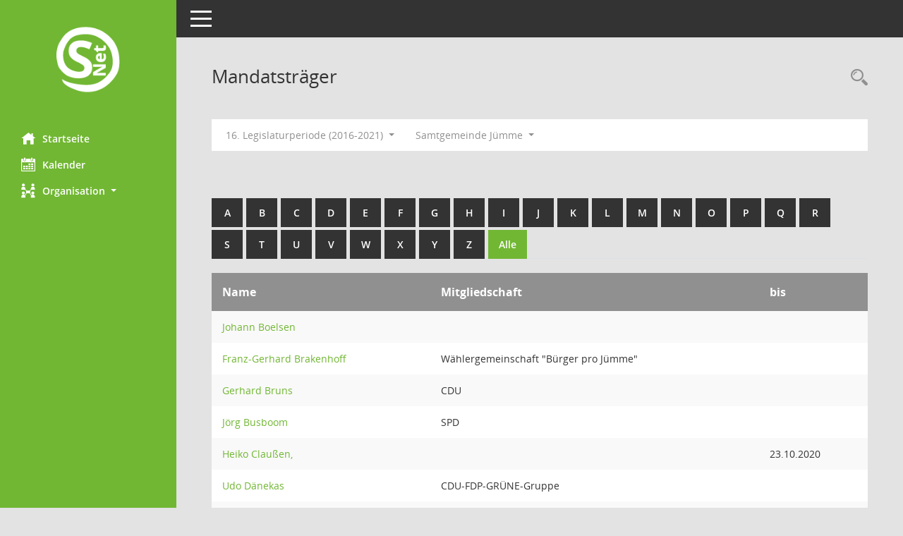

--- FILE ---
content_type: text/html; Charset=utf-8
request_url: https://buergerinfo.juemme.de/kp0041.asp?__cwpnr=2&__cselect=0&
body_size: 22283
content:
<!DOCTYPE html><html lang="de"  x-ms-format-detection="none"><head><meta charset="utf-8"><meta http-equiv="X-UA-Compatible" content="IE=edge"><meta name="viewport" content="width=device-width, initial-scale=1"><meta name="description" content=""><meta name="author" content="Somacos GmbH & Co. KG,https://www.somacos.de, SessionNet Version 5.3.2 bi (Layout 6)"><meta name="sessionnet" content="V:050302.L:5"/><link rel="shortcut icon" href="im/browser.ico" type="image/x-icon"/><link rel="apple-touch-icon" href="im/somacos57.png" /><link rel="help" href="yhelp1.asp" title="Hilfe" /><link rel="start" href="info.asp" title="Startseite" /><title>SessionNet | Mandatstr&auml;ger</title>
<script>var smcGLOBAL_FUNCTION_STATUS_LOGON = 1;var smcStatus_Logon = false;</script>
<script src="yjavascript.js"></script><meta name="format-detection" content="telephone=no, date=no, address=no, email=no" /><link href="css/styles6.css" rel="stylesheet"><link href="css/styles5_3.css" rel="stylesheet"><link href="css/styles5fct.css" rel="stylesheet"><link id="smcglobalprintstyles" rel="stylesheet" type="text/css" media="print" href="css/styles5print.css"><!--[if lt IE 9]><script src="js/smchtml5shiv.min.js"></script><script src="js/smcrespond.min.js"></script><![endif]--></head><body id="smc_body" class="smc-bodysmc-dg-body-2">
<!-- #wrapper --><div id="wrapper" class="smclayout smc_page_kp0041_layout"><div id="sidebar-wrapper" role="navigation" aria-label="Hauptmenü" class="smcnav smc-pr-n"><div class="logo"><a href="info.asp" title="Hier gelangen Sie zur Startseite dieser Webanwendung." aria-label="Hier gelangen Sie zur Startseite dieser Webanwendung." class="smce-a-u" ><img src="im/logo_net_l5.png" class="img-responsive smc-img-logo" alt="Logo" /></a></div><ul id="sidebar-nav" class="nav nav-pills nav-stacked"><li class="nav-item smc-nav-online"><a href="info.asp" title="Hier gelangen Sie zur Startseite dieser Webanwendung." aria-label="Hier gelangen Sie zur Startseite dieser Webanwendung." class="smce-a-u nav-link smcmenu1 smc-ct1" ><i class="smc smc-home" aria-hidden="true"></i>Startseite</a></li>
<li class="nav-item smc-nav-online"><a href="si0040.asp?__cmandant=2" title="Diese Seite enth&auml;lt eine kalendarische &Uuml;bersicht der Sitzungstermine f&uuml;r einen Monat." aria-label="Diese Seite enth&auml;lt eine kalendarische &Uuml;bersicht der Sitzungstermine f&uuml;r einen Monat." class="smce-a-u nav-link smcmenu1 smc-ct1" ><i class="smc smc-calendar" aria-hidden="true"></i>Kalender</a></li>
<li class="nav-item smc-nav-online"><a id="smc_nav_group_org" aria-expanded="false" role="button" data-toggle="collapse" href="#smc_nav_group_sub_org" aria-controls="smc_nav_group_sub_org" href="#"><span><i class="smc smc-network-connection" aria-hidden="true"></i>Organisation</span> <span class="caret"></span></a><ul id="smc_nav_group_sub_org" class="nav collapse" role="menu" aria-labelledby="smc_nav_group_org"><li class="smc-nav-link"><a href="kp0041.asp" title="Diese Seite listet die Personen, die im Sitzungsdienst als Mitglieder registriert sind, auf. Als Filter dienen neben den Anfangsbuchstaben der Nachnamen die Zeitr&auml;ume." aria-label="Diese Seite listet die Personen, die im Sitzungsdienst als Mitglieder registriert sind, auf. Als Filter dienen neben den Anfangsbuchstaben der Nachnamen die Zeitr&auml;ume." class="smce-a-u" >Mandatstr&auml;ger</a></li><li class="smc-nav-link"><a href="gr0040.asp" title="Diese Seite zeigt eine Liste der Gremien, f&uuml;r die im Sitzungsdienst Informationen verwaltet werden. Als Filter stehen die Zeitr&auml;ume zur Verf&uuml;gung." aria-label="Diese Seite zeigt eine Liste der Gremien, f&uuml;r die im Sitzungsdienst Informationen verwaltet werden. Als Filter stehen die Zeitr&auml;ume zur Verf&uuml;gung." class="smce-a-u" >Gremien</a></li></ul></li>
</ul><!-- /Sidebar ende smcnav mandatos --></div>
<div id="page-content-wrapper">
<nav id="top-bar" class="navbar navbar-inverse" aria-label="Auswahlmenü"><div id="menu-toggle" class="collapsed" title="Navigation ein- bzw. ausblenden"><span class="sr-only">Toggle navigation</span><span class="icon-bar"></span><span class="icon-bar"></span><span class="icon-bar"></span></div><ul class="nav navbar-nav navbar-right">

</ul></nav>

<div class="page-title" role="navigation" aria-label="Seitentitel und Oberes Menü"><ul class="nav nav-pills smc-nav-actions float-right smc-pr-n" aria-label="Oberes Menü"><li><a href="recherche.asp" title="Rechercheauswahl anzeigen" aria-label="Rechercheauswahl anzeigen" class="" ><i class="smc smc-magnifier" aria-hidden="true"></i><span class="sr-only">Rechercheauswahl</span></a></li></ul><h1 class="smc_h1">Mandatstr&auml;ger</h1></div>

<div id="page-content" role="main" aria-label="Informationen">
<div id="smcfiltermenu" class="smcnoprint smc-filter-bar"><ul class="nav nav-pills">

<li class="nav-item dropdown"><a id="smce09050000000001" aria-expanded="false" aria-haspopup="true" aria-label="Zeitraum auswählen" title="Zeitraum auswählen" role="button" data-toggle="dropdown" class="nav-link dropdown-toggle" href="#">16. Legislaturperiode (2016-2021) <span class="caret"></span></a><div class="dropdown-menu dropdown-menu-right" aria-labelledby="smce09050000000001"><a class="dropdown-item smcfiltermenu" href="kp0041.asp?__cwpnr=4&__cselect=0&__cselect=0&__cselect=0" title="von 01.11.2026 bis 31.10.2034">18. Legislaturperiode (2026-2034)</a><a class="dropdown-item smcfiltermenu" href="kp0041.asp?__cwpnr=3&__cselect=0&__cselect=0&__cselect=0" title="von 01.11.2021 bis 31.10.2026">17. Legislaturperiode (2021-2026)</a><a class="dropdown-item smcfiltermenuselected" href="kp0041.asp?__cwpnr=2&__cselect=0&__cselect=0&__cselect=0" title="von 01.11.2016 bis 31.10.2021">16. Legislaturperiode (2016-2021)</a><a class="dropdown-item smcfiltermenu" href="kp0041.asp?__cwpnr=1&__cselect=0&__cselect=0&__cselect=0" title="von 01.11.2011 bis 31.10.2016">15. Legislaturperiode (2011-2016)</a><a href="kp0041.asp?__cwpall=1&__cselect=0" class="smce-a-u dropdown-item dropdown-item smcfiltermenuzeitraum" >Alle Daten</a></div></li><li class="nav-item clearfix visible-xs-block"></li><li class="nav-item dropdown"><a id="smce00860000000001" aria-expanded="false" aria-haspopup="true" aria-label="Mandant auswählen" title="Mandant auswählen" role="button" data-toggle="dropdown" class="nav-link dropdown-toggle" href="#">Samtgemeinde J&#252;mme <span class="caret"></span></a><div class="dropdown-menu dropdown-menu-right" aria-labelledby="smce00860000000001"><a href="kp0041.asp?__cpanr=2&__cselect=0&__cselect=0" class="smce-a-u dropdown-item smcfiltermenumandant" onclick="smcBoxMaximieren('dropdown-item smcfiltermenumandant');">Gemeinde Detern</a><a href="kp0041.asp?__cpanr=3&__cselect=0&__cselect=0" class="smce-a-u dropdown-item smcfiltermenumandant" onclick="smcBoxMaximieren('dropdown-item smcfiltermenumandant');">Gemeinde Filsum</a><a href="kp0041.asp?__cpanr=4&__cselect=0&__cselect=0" class="smce-a-u dropdown-item smcfiltermenumandant" onclick="smcBoxMaximieren('dropdown-item smcfiltermenumandant');">Gemeinde Nortmoor</a></div></li><li class="nav-item clearfix visible-xs-block"></li></ul>
</div>
<br /><br />
<div id="smcuitab" class="smcnoprint"><ul class="nav nav-tabs smcnoprint smc-nav-tabs-normal smc-nav-tabs-alphabet" id="smcregister" aria-label="Tab Navigation"><li class="nav-item"><a href="kp0041.asp?b=a&__cselect=0" class="smce-a-u nav-link" >A</a></li><li class="nav-item"><a href="kp0041.asp?b=b&__cselect=0" class="smce-a-u nav-link" >B</a></li><li class="nav-item"><a href="kp0041.asp?b=c&__cselect=0" class="smce-a-u nav-link" >C</a></li><li class="nav-item"><a href="kp0041.asp?b=d&__cselect=0" class="smce-a-u nav-link" >D</a></li><li class="nav-item"><a href="kp0041.asp?b=e&__cselect=0" class="smce-a-u nav-link" >E</a></li><li class="nav-item"><a href="kp0041.asp?b=f&__cselect=0" class="smce-a-u nav-link" >F</a></li><li class="nav-item"><a href="kp0041.asp?b=g&__cselect=0" class="smce-a-u nav-link" >G</a></li><li class="nav-item"><a href="kp0041.asp?b=h&__cselect=0" class="smce-a-u nav-link" >H</a></li><li class="nav-item"><a href="kp0041.asp?b=i&__cselect=0" class="smce-a-u nav-link" >I</a></li><li class="nav-item"><a href="kp0041.asp?b=j&__cselect=0" class="smce-a-u nav-link" >J</a></li><li class="nav-item"><a href="kp0041.asp?b=k&__cselect=0" class="smce-a-u nav-link" >K</a></li><li class="nav-item"><a href="kp0041.asp?b=l&__cselect=0" class="smce-a-u nav-link" >L</a></li><li class="nav-item"><a href="kp0041.asp?b=m&__cselect=0" class="smce-a-u nav-link" >M</a></li><li class="nav-item"><a href="kp0041.asp?b=n&__cselect=0" class="smce-a-u nav-link" >N</a></li><li class="nav-item"><a href="kp0041.asp?b=o&__cselect=0" class="smce-a-u nav-link" >O</a></li><li class="nav-item"><a href="kp0041.asp?b=p&__cselect=0" class="smce-a-u nav-link" >P</a></li><li class="nav-item"><a href="kp0041.asp?b=q&__cselect=0" class="smce-a-u nav-link" >Q</a></li><li class="nav-item"><a href="kp0041.asp?b=r&__cselect=0" class="smce-a-u nav-link" >R</a></li><li class="nav-item"><a href="kp0041.asp?b=s&__cselect=0" class="smce-a-u nav-link" >S</a></li><li class="nav-item"><a href="kp0041.asp?b=t&__cselect=0" class="smce-a-u nav-link" >T</a></li><li class="nav-item"><a href="kp0041.asp?b=u&__cselect=0" class="smce-a-u nav-link" >U</a></li><li class="nav-item"><a href="kp0041.asp?b=v&__cselect=0" class="smce-a-u nav-link" >V</a></li><li class="nav-item"><a href="kp0041.asp?b=w&__cselect=0" class="smce-a-u nav-link" >W</a></li><li class="nav-item"><a href="kp0041.asp?b=x&__cselect=0" class="smce-a-u nav-link" >X</a></li><li class="nav-item"><a href="kp0041.asp?b=y&__cselect=0" class="smce-a-u nav-link" >Y</a></li><li class="nav-item"><a href="kp0041.asp?b=z&__cselect=0" class="smce-a-u nav-link" >Z</a></li><li class="nav-item active smc-ct1" aria-selected="true"><a href="kp0041.asp?b=9&__cselect=0" title="Alle" aria-label="Alle" class="smce-a-u nav-link" >Alle</a></li></ul></div>
<!-- table-responsive --><table id="smc_page_kp0041_contenttable1" class="table table-striped smc-table smc-table-striped smc-table-responsive xxx">
<thead class="smc-t-r-l"><tr><th class="pename">Name</th><th class="pepartei">Mitgliedschaft</th><th class="mgedat">bis</th>
</tr><!-- /tr-responsive --></thead>
<tbody>
<tr class="smc-t-r-l"><td data-label="Name" class="smc-t-ch991 pelink"><a href="pe0051.asp?__kpenr=177" title="Details anzeigen: Johann Boelsen" aria-label="Details anzeigen: Johann Boelsen" class="smce-a-u smc-link-normal" >Johann Boelsen</a></td><td data-label="Mitgliedschaft" class="smc-t-cl991 pepartei"></td><td data-label="Ende" class="smc-t-cn991 mgedat"></td><td data-label="Beginn Ende" class="smc-table-cell-block-991 mgadat"></td>
</tr>
<tr class="smc-t-r-l"><td data-label="Name" class="smc-t-ch991 pelink"><a href="pe0051.asp?__kpenr=27" title="Details anzeigen: Franz-Gerhard Brakenhoff" aria-label="Details anzeigen: Franz-Gerhard Brakenhoff" class="smce-a-u smc-link-normal" >Franz-Gerhard Brakenhoff</a></td><td data-label="Mitgliedschaft" class="smc-t-cl991 pepartei">W&#228;hlergemeinschaft &quot;B&#252;rger pro J&#252;mme&quot;</td><td data-label="Ende" class="smc-t-cn991 mgedat"></td><td data-label="Beginn Ende" class="smc-table-cell-block-991 mgadat"></td>
</tr>
<tr class="smc-t-r-l"><td data-label="Name" class="smc-t-ch991 pelink"><a href="pe0051.asp?__kpenr=18" title="Details anzeigen: Gerhard Bruns" aria-label="Details anzeigen: Gerhard Bruns" class="smce-a-u smc-link-normal" >Gerhard Bruns</a></td><td data-label="Mitgliedschaft" class="smc-t-cl991 pepartei">CDU</td><td data-label="Ende" class="smc-t-cn991 mgedat"></td><td data-label="Beginn Ende" class="smc-table-cell-block-991 mgadat"></td>
</tr>
<tr class="smc-t-r-l"><td data-label="Name" class="smc-t-ch991 pelink"><a href="pe0051.asp?__kpenr=271" title="Details anzeigen: J&#246;rg Busboom" aria-label="Details anzeigen: J&#246;rg Busboom" class="smce-a-u smc-link-normal" >J&#246;rg Busboom</a></td><td data-label="Mitgliedschaft" class="smc-t-cl991 pepartei">SPD</td><td data-label="Ende" class="smc-t-cn991 mgedat"></td><td data-label="Beginn Ende" class="smc-table-cell-block-991 mgadat"></td>
</tr>
<tr class="smc-t-r-l"><td data-label="Name" class="smc-t-ch991 pelink"><a href="pe0051.asp?__kpenr=243" title="Details anzeigen: Heiko Clau&#223;en," aria-label="Details anzeigen: Heiko Clau&#223;en," class="smce-a-u smc-link-normal" >Heiko Clau&#223;en,</a></td><td data-label="Mitgliedschaft" class="smc-t-cl991 pepartei"></td><td data-label="Ende" class="smc-t-cn991 mgedat">23.10.2020</td><td data-label="Beginn Ende" class="smc-table-cell-block-991 mgadat">bis 23.10.2020</td>
</tr>
<tr class="smc-t-r-l"><td data-label="Name" class="smc-t-ch991 pelink"><a href="pe0051.asp?__kpenr=15" title="Details anzeigen: Udo D&#228;nekas" aria-label="Details anzeigen: Udo D&#228;nekas" class="smce-a-u smc-link-normal" >Udo D&#228;nekas</a></td><td data-label="Mitgliedschaft" class="smc-t-cl991 pepartei">CDU-FDP-GR&#220;NE-Gruppe</td><td data-label="Ende" class="smc-t-cn991 mgedat"></td><td data-label="Beginn Ende" class="smc-table-cell-block-991 mgadat"></td>
</tr>
<tr class="smc-t-r-l"><td data-label="Name" class="smc-t-ch991 pelink"><a href="pe0051.asp?__kpenr=8" title="Details anzeigen: Uwe Fecht" aria-label="Details anzeigen: Uwe Fecht" class="smce-a-u smc-link-normal" >Uwe Fecht</a></td><td data-label="Mitgliedschaft" class="smc-t-cl991 pepartei">SPD</td><td data-label="Ende" class="smc-t-cn991 mgedat"></td><td data-label="Beginn Ende" class="smc-table-cell-block-991 mgadat"></td>
</tr>
<tr class="smc-t-r-l"><td data-label="Name" class="smc-t-ch991 pelink"><a href="pe0051.asp?__kpenr=165" title="Details anzeigen: Erika Focken" aria-label="Details anzeigen: Erika Focken" class="smce-a-u smc-link-normal" >Erika Focken</a></td><td data-label="Mitgliedschaft" class="smc-t-cl991 pepartei">CDU-FDP-GR&#220;NE-Gruppe</td><td data-label="Ende" class="smc-t-cn991 mgedat"></td><td data-label="Beginn Ende" class="smc-table-cell-block-991 mgadat"></td>
</tr>
<tr class="smc-t-r-l"><td data-label="Name" class="smc-t-ch991 pelink"><a href="pe0051.asp?__kpenr=163" title="Details anzeigen: Bernhard Gathen" aria-label="Details anzeigen: Bernhard Gathen" class="smce-a-u smc-link-normal" >Bernhard Gathen</a></td><td data-label="Mitgliedschaft" class="smc-t-cl991 pepartei">CDU-FDP-GR&#220;NE-Gruppe</td><td data-label="Ende" class="smc-t-cn991 mgedat"></td><td data-label="Beginn Ende" class="smc-table-cell-block-991 mgadat"></td>
</tr>
<tr class="smc-t-r-l"><td data-label="Name" class="smc-t-ch991 pelink"><a href="pe0051.asp?__kpenr=156" title="Details anzeigen: Tjarko Gr&#252;nefeld" aria-label="Details anzeigen: Tjarko Gr&#252;nefeld" class="smce-a-u smc-link-normal" >Tjarko Gr&#252;nefeld</a></td><td data-label="Mitgliedschaft" class="smc-t-cl991 pepartei">AWG</td><td data-label="Ende" class="smc-t-cn991 mgedat"></td><td data-label="Beginn Ende" class="smc-table-cell-block-991 mgadat"></td>
</tr>
<tr class="smc-t-r-l"><td data-label="Name" class="smc-t-ch991 pelink"><a href="pe0051.asp?__kpenr=4" title="Details anzeigen: Ruben Gr&#252;ssing" aria-label="Details anzeigen: Ruben Gr&#252;ssing" class="smce-a-u smc-link-normal" >Ruben Gr&#252;ssing</a></td><td data-label="Mitgliedschaft" class="smc-t-cl991 pepartei">SPD</td><td data-label="Ende" class="smc-t-cn991 mgedat"></td><td data-label="Beginn Ende" class="smc-table-cell-block-991 mgadat"></td>
</tr>
<tr class="smc-t-r-l"><td data-label="Name" class="smc-t-ch991 pelink"><a href="pe0051.asp?__kpenr=143" title="Details anzeigen: Harald Gr&#252;ter" aria-label="Details anzeigen: Harald Gr&#252;ter" class="smce-a-u smc-link-normal" >Harald Gr&#252;ter</a></td><td data-label="Mitgliedschaft" class="smc-t-cl991 pepartei">CDU-FDP-GR&#220;NE-Gruppe</td><td data-label="Ende" class="smc-t-cn991 mgedat"></td><td data-label="Beginn Ende" class="smc-table-cell-block-991 mgadat"></td>
</tr>
<tr class="smc-t-r-l"><td data-label="Name" class="smc-t-ch991 pelink"><a href="pe0051.asp?__kpenr=103" title="Details anzeigen: Johann Hasselder" aria-label="Details anzeigen: Johann Hasselder" class="smce-a-u smc-link-normal" >Johann Hasselder</a></td><td data-label="Mitgliedschaft" class="smc-t-cl991 pepartei">CDU-FDP-GR&#220;NE-Gruppe</td><td data-label="Ende" class="smc-t-cn991 mgedat"></td><td data-label="Beginn Ende" class="smc-table-cell-block-991 mgadat"></td>
</tr>
<tr class="smc-t-r-l"><td data-label="Name" class="smc-t-ch991 pelink"><a href="pe0051.asp?__kpenr=136" title="Details anzeigen: Gunnar Hein" aria-label="Details anzeigen: Gunnar Hein" class="smce-a-u smc-link-normal" >Gunnar Hein</a></td><td data-label="Mitgliedschaft" class="smc-t-cl991 pepartei">SPD</td><td data-label="Ende" class="smc-t-cn991 mgedat"></td><td data-label="Beginn Ende" class="smc-table-cell-block-991 mgadat"></td>
</tr>
<tr class="smc-t-r-l"><td data-label="Name" class="smc-t-ch991 pelink"><a href="pe0051.asp?__kpenr=32" title="Details anzeigen: Rainer J&#252;rgens" aria-label="Details anzeigen: Rainer J&#252;rgens" class="smce-a-u smc-link-normal" >Rainer J&#252;rgens</a></td><td data-label="Mitgliedschaft" class="smc-t-cl991 pepartei">CDU-FDP-GR&#220;NE-Gruppe</td><td data-label="Ende" class="smc-t-cn991 mgedat"></td><td data-label="Beginn Ende" class="smc-table-cell-block-991 mgadat"></td>
</tr>
<tr class="smc-t-r-l"><td data-label="Name" class="smc-t-ch991 pelink"><a href="pe0051.asp?__kpenr=25" title="Details anzeigen: Carsten J&#252;tting" aria-label="Details anzeigen: Carsten J&#252;tting" class="smce-a-u smc-link-normal" >Carsten J&#252;tting</a></td><td data-label="Mitgliedschaft" class="smc-t-cl991 pepartei">CDU-Fraktion</td><td data-label="Ende" class="smc-t-cn991 mgedat"></td><td data-label="Beginn Ende" class="smc-table-cell-block-991 mgadat"></td>
</tr>
<tr class="smc-t-r-l"><td data-label="Name" class="smc-t-ch991 pelink">Marcel Loers</td><td data-label="Mitgliedschaft" class="smc-t-cl991 pepartei">SPD</td><td data-label="Ende" class="smc-t-cn991 mgedat">07.11.2019</td><td data-label="Beginn Ende" class="smc-table-cell-block-991 mgadat">bis 07.11.2019</td>
</tr>
<tr class="smc-t-r-l"><td data-label="Name" class="smc-t-ch991 pelink"><a href="pe0051.asp?__kpenr=22" title="Details anzeigen: Karl Martens" aria-label="Details anzeigen: Karl Martens" class="smce-a-u smc-link-normal" >Karl Martens</a></td><td data-label="Mitgliedschaft" class="smc-t-cl991 pepartei">AWG</td><td data-label="Ende" class="smc-t-cn991 mgedat"></td><td data-label="Beginn Ende" class="smc-table-cell-block-991 mgadat"></td>
</tr>
<tr class="smc-t-r-l"><td data-label="Name" class="smc-t-ch991 pelink"><a href="pe0051.asp?__kpenr=12" title="Details anzeigen: Friedrich M&#246;ller" aria-label="Details anzeigen: Friedrich M&#246;ller" class="smce-a-u smc-link-normal" >Friedrich M&#246;ller</a></td><td data-label="Mitgliedschaft" class="smc-t-cl991 pepartei">SPD</td><td data-label="Ende" class="smc-t-cn991 mgedat"></td><td data-label="Beginn Ende" class="smc-table-cell-block-991 mgadat"></td>
</tr>
<tr class="smc-t-r-l"><td data-label="Name" class="smc-t-ch991 pelink"><a href="pe0051.asp?__kpenr=164" title="Details anzeigen: Christian Tuitjer" aria-label="Details anzeigen: Christian Tuitjer" class="smce-a-u smc-link-normal" >Christian Tuitjer</a></td><td data-label="Mitgliedschaft" class="smc-t-cl991 pepartei">CDU-FDP-GR&#220;NE-Gruppe</td><td data-label="Ende" class="smc-t-cn991 mgedat"></td><td data-label="Beginn Ende" class="smc-table-cell-block-991 mgadat"></td>
</tr>
<tr class="smc-t-r-l"><td data-label="Name" class="smc-t-ch991 pelink"><a href="pe0051.asp?__kpenr=11" title="Details anzeigen: Christa van R&#252;schen" aria-label="Details anzeigen: Christa van R&#252;schen" class="smce-a-u smc-link-normal" >Christa van R&#252;schen</a></td><td data-label="Mitgliedschaft" class="smc-t-cl991 pepartei">SPD</td><td data-label="Ende" class="smc-t-cn991 mgedat"></td><td data-label="Beginn Ende" class="smc-table-cell-block-991 mgadat"></td>
</tr>
</table><!-- /table-responsive -->

</div><!-- /page-content-1 -->
</div><!-- /page-content-wrapper -->
<footer aria-label="Fusszeile mit Seiteninformationen"><div class="d-flex justify-content-between"><div id="smcmenubottom" title="Diese Men&uuml;leiste enth&auml;lt Funktionen f&uuml;r die Steuerung der aktuellen Seite."><ul class="list-inline"><li class="list-inline-item"><i class="fa fa-database" aria-hidden="true"></i>&nbsp;21&nbsp;S&auml;tze</li><li><i class="fa fa-clock-o" aria-hidden="true"></i>&nbsp;letzte &Auml;nderung:&nbsp;19.01.2026 01:02:15</li></ul></div><div id="smcsomacosinfo" class="text-right"><span lang="en">Software: </span><a href="https://somacos.de/loesungen/sitzungsmanagement/session/" class="smc-link-normal" target="_blank" title="Zum Hersteller dieser Sitzungsdienst-Software: Somacos GmbH &amp; Co. KG - in einem neuen Browserfenster">Sitzungsdienst <span lang="en">Session</span><span class="sr-only">(Wird in neuem Fenster geöffnet)</span></a></div></div></footer>
</div><!-- /wrapper -->
<script src="js/smcjquery_min.js?v=3.5.1"></script>
<script src="js/smcpopper_min.js"></script>
<script src="js/smcbootstrap.bundle.min.js"></script>
<script src="js/smcmvc1.js"></script>
<!-- Menu Toggle Script -->
<script>
//Menu Toggle Script Variante "Nav bei < 991 dynamisch" (2):
$("#menu-toggle").click(function (e) {
    e.preventDefault();
    //alert('toggled');
    $("#wrapper").toggleClass("toggled");
});

    document.addEventListener('DOMContentLoaded', function () {
        $(window).on('resize', updateToggle);
        updateToggle();
    });

    function updateToggle() {
        if ($(window).width() < 991) {
            $('#wrapper').addClass('toggled');
        }
    }
    function runToggle() {
        //Einklappen erzwingen:
        //alert('runtoggle 2');
        $('#wrapper').addClass('toggled');
    }
</script>

<script>
function smcGlobalGKI2(){return '174835882';}function smcGlobalSMCLAYOUT(){return 'wrapper';}function smcGlobal_AJAX_KEINRECHT(){return 'ajax.0';}function smcGlobalDebug(){return false;}
</script>
</body></html>